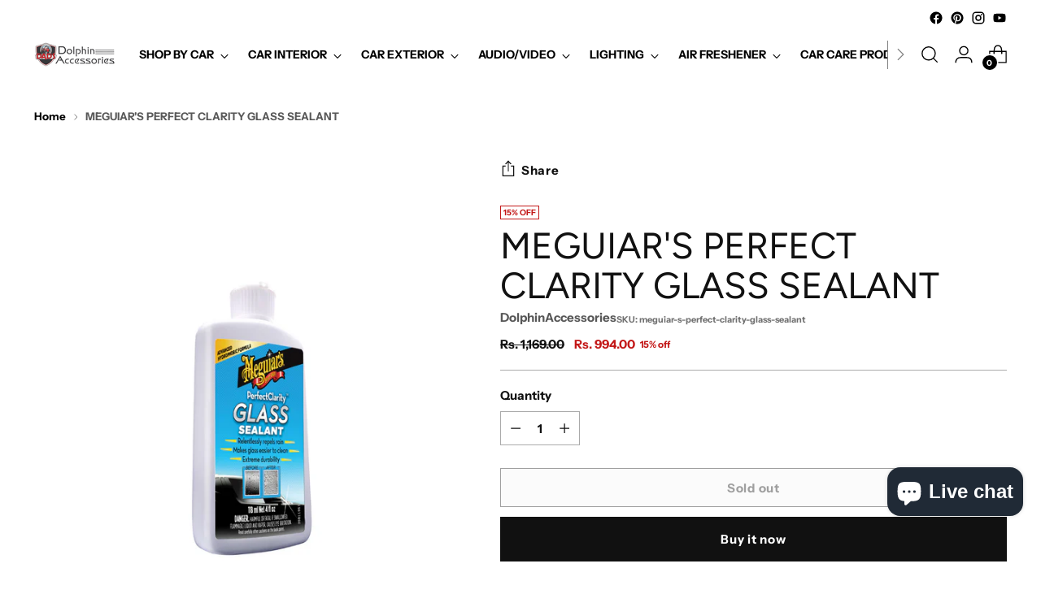

--- FILE ---
content_type: text/javascript; charset=utf-8
request_url: https://dolphinaccessories.com/products/meguiars-perfect-clarity-glass-sealant.js
body_size: 513
content:
{"id":7894934094052,"title":"MEGUIAR'S PERFECT CLARITY GLASS SEALANT","handle":"meguiars-perfect-clarity-glass-sealant","description":"\u003cul data-mce-fragment=\"1\"\u003e\n\u003cli data-mce-fragment=\"1\"\u003eHighly durable polymer formula repels water from glass.\u003c\/li\u003e\n\u003cli data-mce-fragment=\"1\"\u003eRelentlessly repels rain by forming an invisible barrier.\u003c\/li\u003e\n\u003cli data-mce-fragment=\"1\"\u003eMakes oil and grime easier to clean from glass.\u003c\/li\u003e\n\u003cli data-mce-fragment=\"1\"\u003eExtreme durability.\u003c\/li\u003e\n\u003cli data-mce-fragment=\"1\"\u003eDramatically improves wet weather driving visibility.\u003c\/li\u003e\n\u003cli data-mce-fragment=\"1\"\u003eIncluded grey applicator pad.\u003c\/li\u003e\n\u003cli data-mce-fragment=\"1\"\u003ePrecede with Perfect Clarity Glass Polishing Compound (G8408) for cleaning the surface.\u003c\/li\u003e\n\u003c\/ul\u003e","published_at":"2022-11-29T13:24:16+05:30","created_at":"2022-11-29T13:24:14+05:30","vendor":"DolphinAccessories","type":"","tags":["car care product","glass care","meguiar"],"price":99400,"price_min":99400,"price_max":99400,"available":false,"price_varies":false,"compare_at_price":116900,"compare_at_price_min":116900,"compare_at_price_max":116900,"compare_at_price_varies":false,"variants":[{"id":43658389749988,"title":"Default Title","option1":"Default Title","option2":null,"option3":null,"sku":"meguiar-s-perfect-clarity-glass-sealant","requires_shipping":true,"taxable":true,"featured_image":null,"available":false,"name":"MEGUIAR'S PERFECT CLARITY GLASS SEALANT","public_title":null,"options":["Default Title"],"price":99400,"weight":0,"compare_at_price":116900,"inventory_management":"shopify","barcode":"","requires_selling_plan":false,"selling_plan_allocations":[]}],"images":["\/\/cdn.shopify.com\/s\/files\/1\/0655\/9275\/4404\/files\/meguiars-perfect-clarity-glass-sealant-118ml.jpg?v=1688625675"],"featured_image":"\/\/cdn.shopify.com\/s\/files\/1\/0655\/9275\/4404\/files\/meguiars-perfect-clarity-glass-sealant-118ml.jpg?v=1688625675","options":[{"name":"Title","position":1,"values":["Default Title"]}],"url":"\/products\/meguiars-perfect-clarity-glass-sealant","media":[{"alt":null,"id":47172799267044,"position":1,"preview_image":{"aspect_ratio":0.774,"height":1422,"width":1100,"src":"https:\/\/cdn.shopify.com\/s\/files\/1\/0655\/9275\/4404\/files\/meguiars-perfect-clarity-glass-sealant-118ml.jpg?v=1688625675"},"aspect_ratio":0.774,"height":1422,"media_type":"image","src":"https:\/\/cdn.shopify.com\/s\/files\/1\/0655\/9275\/4404\/files\/meguiars-perfect-clarity-glass-sealant-118ml.jpg?v=1688625675","width":1100}],"requires_selling_plan":false,"selling_plan_groups":[]}